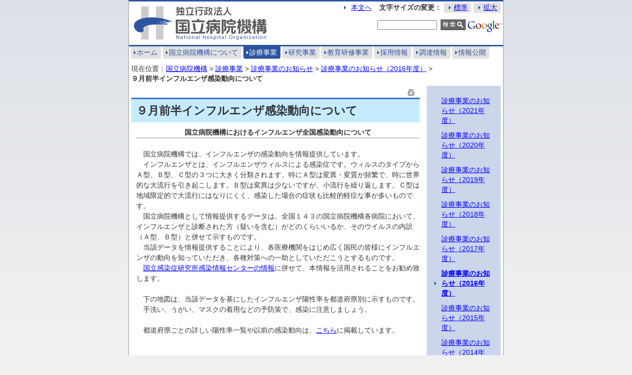

--- FILE ---
content_type: text/html
request_url: https://nho.hosp.go.jp/news/nw1-1_000280.html
body_size: 2289
content:
<?xml version="1.0" encoding="UTF-8"?>
<!DOCTYPE html PUBLIC "-//W3C//DTD XHTML 1.0 Transitional//EN" "http://www.w3.org/TR/xhtml1/DTD/xhtml1-transitional.dtd">
<html xmlns="http://www.w3.org/1999/xhtml" xml:lang="ja" lang="ja" dir="ltr">
<head>
<meta http-equiv="Content-Type" content="text/html; charset=UTF-8" />
<title>９月前半インフルエンザ感染動向について - 国立病院機構</title>
<!-- responsive meta -->
<meta http-equiv="X-UA-Compatible" content="IE=edge" />
<meta name="viewport" content="width=device-width" />
<meta name="format-detection" content="telephone=no" />
<!-- /responsive meta -->
<meta name="copyright" content="Copyright(C) National Hospital Organization. All Rights Reserved." />
<meta http-equiv="Content-Style-Type" content="text/css" />
<meta http-equiv="Content-Script-Type" content="text/javascript" />
<meta name="keywords" content="国立病院機構" />
<link href="/style_h.css" rel="stylesheet" type="text/css" media="all" />
<link href="/print_h.css" rel="stylesheet" type="text/css" media="print" />
<link href="/aly_h.css" rel="stylesheet" type="text/css" media="all" />
<!-- responsive css -->
<link href="/common/slick.css" rel="stylesheet" type="text/css" media="all" />
<link href="/common/style_h_responsive.css" rel="stylesheet" type="text/css" media="all" />
<link href="/common/aly_h_responsive.css" rel="stylesheet" type="text/css" media="all" />
<!-- /responsive css -->
<script type="text/javascript" src="/files/jquery-1.9.1.min.js"></script>
<script type="text/javascript" src="/files/gethtml.js"></script>
<script type="text/javascript">
//<![CDATA[
$(function(){
getHtml("#headerInner","/common/header_h.html");
getHtml("#footer","/common/footer_h.html");
getHtml(".relatedLinks","/common/relatedlink_2.html");
});
//]]>
</script>
<script type="text/javascript" src="/jquery.cookie.js"></script>
<script type="text/javascript" src="/fontsize_h.js"></script>
<script type="text/javascript" src="/jquery.newmark_h.js"></script>
<!-- responsive js -->
<script type="text/javascript" src="/common/drawer.js"></script>
<!-- responsive js -->
</head>

<body>
<a name="page-top" id="page-top"></a>
<div id="container">
<div id="header">
<div id="headerInner">
<!-- /headerInner --></div>
<a class="drawer js-drawer" href="#"><span class="icon"></span><span class="text"></span></a>
<ul class="nav clearfix">
<li><a href="/index.html">ホーム</a></li>
<li><a href="/about/index.html">国立病院機構について</a></li>
<li class="selected"><a href="/treatment/index.html">診療事業</a></li>
<li><a href="/research/index.html">研究事業</a></li>
<li><a href="/education/index.html">教育研修事業</a></li>
<li><a href="/career/index.html">採用情報</a></li>
<li><a href="/bid/index.html">調達情報</a></li>
<li><a href="/disclosure/index.html">情報公開</a></li>
</ul>
<!-- /header --></div>

<noscript><p>このサイトではJavaScriptを使用しています。JavaScriptを無効にしている場合、機能が制限されますのでご了承ください。</p></noscript>
<div id="contents" class="info">
<div id="wrapper">
<ul class="bread clearfix">
<li class="bread-header">現在位置：</li>
<li><a href="/index.html">国立病院機構</a>&nbsp;&gt;&nbsp;</li>
<li><a href="/treatment/index.html">診療事業</a>&nbsp;&gt;&nbsp;</li>
<li><a href="/treatment/news_treatment_2020.html">診療事業のお知らせ</a>&nbsp;&gt;&nbsp;</li>
<li><a href="/treatment/news_treatment_2016.html">診療事業のお知らせ（2016年度）</a>&nbsp;&gt;&nbsp;</li>
<li class="current">９月前半インフルエンザ感染動向について</li>
</ul>
<div id="mainCol">
<ul class="button-set">
<li><a href="javascript:void(0)" onclick="window.print(); return false;" title="このページを印刷する - ９月前半インフルエンザ感染動向について"><img src="/files/000000040.gif" alt="このページを印刷する - ９月前半インフルエンザ感染動向について" /></a></li>
</ul>
<h1>９月前半インフルエンザ感染動向について</h1>
<div class="body-contents">
<div class="clearfix mg-b20">
<div class="contentBodyBox">
	<div class="contentBody">
		<h5 align="center">国立病院機構におけるインフルエンザ全国感染動向について</h5>

		<hr />
		<p>&nbsp;</p>

		<p>　国立病院機構では、インフルエンザの感染動向を情報提供しています。</p>

		<p>　インフルエンザとは、インフルエンザウィルスによる感染症です。ウィルスのタイプからＡ型、Ｂ型、Ｃ型の３つに大きく分類されます。特にＡ型は変異・変質が頻繁で、時に世界的な大流行を引き起こします。Ｂ型は変異は少ないですが、小流行を繰り返します。Ｃ型は地域限定的で大流行にはなりにくく、感染した場合の症状も比較的軽症な事が多いものです。</p>

		<p>　国立病院機構として情報提供するデータは、全国１４３の国立病院機構各病院において、インフルエンザと診断された方（疑いを含む）がどのくらいいるか、そのウイルスの内訳（Ａ型、Ｂ型）と併せて示すものです。</p>

		<p>　当該データを情報提供することにより、各医療機関をはじめ広く国民の皆様にインフルエンザの動向を知っていただき、各種対策への一助としていただこうとするものです。</p>

		<p>　<a href="http://www.nih.go.jp/niid/ja/from-idsc.html" title="">国立感染症研究所感染情報センターの情報</a>に併せて、本情報を活用されることをお勧め致します。</p>

		<p>&nbsp;</p>

		<p>　下の地図は、当該データを基にしたインフルエンザ陽性率を都道府県別に示すものです。</p>

		<p>　手洗い、うがい、マスクの着用などの予防策で、感染に注意しましょう。</p>

		<p>&nbsp;</p>

		<p>　都道府県ごとの詳しい陽性率一覧や以前の感染動向は、<a href="/cnt1-1_000018.html" title="">こちら</a>に掲載しています。</p>

		<p>&nbsp;</p>

		<p>&nbsp;</p>

		<table bgcolor="#f0f8ff" border="1" cellpadding="1" cellspacing="1" summary="" width="100%">
			<tbody>
				<tr>
					<td>
						<p align="center"><font size="3"><strong>A型インフルエンザの陽性率</strong></font></p>
					</td>
					<td>
						<p align="center"><font size="3"><strong>B型インフルエンザの陽性率</strong></font></p>
					</td>
				</tr>
				<tr>
					<td>
						<p align="center"><img alt="" src="/files/000044908.jpg" /></p>
					</td>
					<td>
						<p align="center"><img alt="" src="/files/000044909.jpg" /></p>
					</td>
				</tr>
			</tbody>
		</table>
	</div>
</div>

</div>

<!-- /body-contents --></div>
<dl class="key">
<dt>このコンテンツに関連するキーワード</dt>
<dd><a href="/patient.html">患者・ご家族の方へ</a> | <a href="/medical.html">医療関係者の方へ</a></dd>
</dl>
<p class="date">登録日: 2016年9月23日</p>
<ul class="button-set clearfix">
<li><a href="#page-top" title="ページの先頭"><img src="/files/000000039.gif" alt="ページの先頭" /></a></li>
<li><a href="javascript:void(0)" onclick="history.back(); return false;" title="戻る"><img src="/files/000000038.gif" alt="戻る" /></a></li>
<li><a href="javascript:void(0)" onclick="window.print(); return false;" title="このページを印刷する - ９月前半インフルエンザ感染動向について"><img src="/files/000000040.gif" alt="このページを印刷する - ９月前半インフルエンザ感染動向について" /></a></li>
</ul>
<!-- /mainCol --></div>
<div id="rightCol">
<ul class="monthly">
<li><a href="/treatment/news_treatment_2021.html">診療事業のお知らせ（2021年度）</a></li><li><a href="/treatment/news_treatment_2020.html">診療事業のお知らせ（2020年度）</a></li><li><a href="/treatment/news_treatment_2019.html">診療事業のお知らせ（2019年度）</a></li><li><a href="/treatment/news_treatment_2018_00001.html">診療事業のお知らせ（2018年度）</a></li><li><a href="/treatment/news_treatment_2017.html">診療事業のお知らせ（2017年度）</a></li><li class="selected"><a href="/treatment/news_treatment_2016.html">診療事業のお知らせ（2016年度）</a></li><li><a href="/treatment/news_treatment_2015.html">診療事業のお知らせ（2015年度）</a></li><li><a href="/treatment/news_treatment_2014.html">診療事業のお知らせ（2014年度）</a></li><li><a href="/treatment/news_treatment_2013.html">診療事業のお知らせ（2013年度）</a></li><li><a href="/treatment/news_treatment_2012.html">診療事業のお知らせ（2012年度）</a></li><li><a href="/treatment/news_treatment_2011.html">診療事業のお知らせ（2011年度）</a></li><li><a href="/treatment/news_treatment_2010.html">診療事業のお知らせ（2010年度）</a></li><li><a href="/treatment/news_treatment_2009.html">診療事業のお知らせ（2009年度）</a></li><li><a href="/treatment/news_treatment_2008.html">診療事業のお知らせ（2008年度）</a></li></ul>
<!-- /rightCol --></div>
<!-- /wrapper --></div>
<!-- /contents --></div>

<div id="footer">
<!-- /footer --></div>
<!-- /container --></div>
</body>
</html>

--- FILE ---
content_type: text/html
request_url: https://nho.hosp.go.jp/common/header_h.html
body_size: 817
content:
<div class="org"><a href="/index.html"><img src="/files/000000041.gif" alt="国立病院機構" /></a href></div>
<div id="tool">
<dl>
<dt class="navi-skip"><a href="#contents">本文へ</a></dt>
<dt>文字サイズの変更：</dt>
<dd><a href="javascript:textSizeReset();">標準</a></dd>
<dd><a href="javascript:textSizeUp();">拡大</a></dd>
</dl>
<form method="get" action="https://www.google.com/search" id="GoogleSearchForm" name="GoogleSearchForm">
<input type="hidden" name="hl" value="ja" />
<input type="hidden" name="sitesearch" value="https://nho.hosp.go.jp/" />
<input type="hidden" name="ie" value="utf-8" />
<input type="hidden" name="oe" value="utf-8" />
<input type="hidden" name="filter" value="0" />
<input type="text" name="q" size="31" maxlength="255" class="GooglesearchInputBox" value="" />
<input name="btnG" src="/files/000000042.gif" alt="検索" type="image" class="GooglesearchSubmitImage" tabindex="0" />
</form>
</div>

--- FILE ---
content_type: text/html
request_url: https://nho.hosp.go.jp/common/footer_h.html
body_size: 361
content:
<dl>
<dt>国立病院機構　法人番号1013205001281</dt>
<dd><a href="/cnt1-0_000454.html">サイト利用ガイド</a> | <a href="/cnt1-0_000455.html">お問い合わせ</a> | <a href="/cnt1-0_000456.html">個人情報保護</a> | <a href="/sitemap.html">サイトマップ</a></dd>
</dl>
<p class="address">〒152-8621 東京都目黒区東が丘2丁目5番21号　TEL：03-5712-5050 FAX：03-5712-5081</p>
<p class="copyright">Copyright(C) National Hospital Organization. All Rights Reserved.</p>

--- FILE ---
content_type: text/html
request_url: https://nho.hosp.go.jp/common/relatedlink_2.html
body_size: 558
content:
<dl class="related-nav">
<dt>診療事業の関連ページ</dt>
<dd><a href="/cnt1-1_000200_00006.html">臨床評価指標 Ver.5 2024</a></dd>
<dd><a href="/cnt1-1_0000202504.html">国立病院機構におけるインフルエンザ全国感染動向　令和7年度のデータ</a></dd>
<dd><a href="/cnt1-1_00019.html">医療安全報告書～令和5年度版～</a></dd>
<dd><a href="/cnt1-1_000200_00002.html">臨床評価指標 Ver.5 2023</a></dd>
<dd><a href="/cnt1-1_0000202404.html">国立病院機構におけるインフルエンザ全国感染動向　令和6年度のデータ</a></dd>
<dd><a href="/cnt1-1_00220.html">医療安全報告書～令和4年度版～</a></dd>
<dd><a href="/cnt1-1_000200_00005.html">臨床評価指標 Ver.5 2022年度データ</a></dd>
<dd><a href="/cnt1-1_0000202304.html">国立病院機構におけるインフルエンザ全国感染動向　令和5年度のデータ</a></dd>
<dd><a href="/cnt1-1_00207.html">医療安全報告書～令和3年度版～</a></dd>
<dd><a href="/cnt1-1_000085_00004.html">令和3年度 医療の質の評価・公表推進事業における臨床評価指標 </a></dd>
<dd><a href="/cnt1-1_000200_00004.html">臨床評価指標　Ver.4.1　2022</a></dd>
<dd><a href="/cnt1-1_0000202204.html">国立病院機構におけるインフルエンザ全国感染動向　令和4年度のデータ</a></dd>
<dd><a href="/cnt1-1_000085_00002.html">令和2年度 医療の質の評価・公表推進事業における臨床評価指標 </a></dd>
<dd><a href="/cnt1-1_000200_00003.html">臨床評価指標　Ver.4.1　2021 </a></dd>
<dd><a href="/cnt1-1_0000202104.html">国立病院機構におけるインフルエンザ全国感染動向　令和3年度のデータ</a></dd>
<dd><a href="/cnt1-1_000085_00001.html">令和元年度 医療の質の評価・公表推進事業における臨床評価指標 </a></dd>
<dd><a href="/cnt1-1_000200_00001.html">臨床評価指標　Ver.4　2020 </a></dd>
<dd><a href="/cnt1-1_000183_00007.html">臨床評価指標　Ver.4.1　計測マニュアル</a></dd>
<dd><a href="/cnt1-1_0000201804_00005.html">国立病院機構におけるインフルエンザ全国感染動向　令和2年度のデータ</a></dd>
<dd><a href="/cnt1-1_00201.html">平成30年度 医療の質の評価・公表推進事業における臨床評価指標</a></dd>
<dd><a href="/cnt1-1_00202.html">臨床評価指標 Ver.4　計測マニュアル</a></dd>
<dd><a href="/cnt1-1_000200.html">臨床評価指標 Ver.4 2019</a></dd>
<dd><a href="/cnt1-1_0000201804_00001.html">国立病院機構におけるインフルエンザ全国感染動向　令和元年度（平成31年度）のデータ</a></dd>
<dd><a href="/cnt1-1_000185_00001.html">平成29年度 医療の質の評価・公表推進事業における臨床評価指標</a></dd>
<dd><a href="/cnt1-1_000183_00003.html">臨床評価指標 Ver.3.1 2018</a></dd>
<dd><a href="/cnt1-1_00020180801.html">診療機能分析レポート 2017</a></dd>
<dd><a href="/cnt1-1_0000201804.html">国立病院機構におけるインフルエンザ全国感染動向　平成30年度のデータ</a></dd>
<dd><a href="/cnt1-1_0001850927.html">平成28年度 医療の質の評価・公表推進事業における臨床評価指標</a></dd>
<dd><a href="/cnt1-1_0001830927.html">臨床評価指標 Ver.3.1 2017</a></dd>
<dd><a href="/cnt1-1_0000840927.html">臨床評価指標 Ver.3.1　計測マニュアル</a></dd>
<dd><a href="/cnt1-1_00020170602.html">診療機能分析レポート 2016</a></dd>
<dd><a href="/cnt1-1_0000201704.html">国立病院機構におけるインフルエンザ全国感染動向　平成29年度のデータ</a></dd>
<dd><a href="/cnt1-1_000185.html">平成27年度 医療の質の評価・公表推進事業における臨床評価指標</a></dd>
<dd><a href="/cnt1-1_000183.html">臨床評価指標 Ver.3 2016</a></dd>
<dd><a href="/cnt1-1_000046.html">診療機能分析レポート 2015</a></dd>
<dd><a href="/cnt1-1_000018.html">国立病院機構におけるインフルエンザ全国感染動向　平成28年度のデータ</a></dd>
<dd><a href="/cnt1-1_000094.html">臨床評価指標について</a></dd>
<dd><a href="/cnt1-1_000085.html">平成26年度 医療の質の評価・公表推進事業における臨床評価指標</a></dd>
<dd><a href="/cnt1-1_000084.html">臨床評価指標 Ver.3　計測マニュアル</a></dd>
<dd><a href="/cnt1-1_000083.html">臨床評価指標 Ver.3 2015</a></dd>
<dd><a href="/cnt1-1_000016.html">国立病院機構におけるインフルエンザ全国感染動向　平成27年度のデータ</a></dd>
<dd><a href="/cnt2-1_000003.html">診療機能分析レポートについて</a></dd>
<dd><a href="/treatment/cnt1-0_000019.html">臨床評価指標を用いた、PDCAに基づく医療の質の改善に向けた取り組み </a></dd>
<dd><a href="/treatment/cnt1-0_000135.html">国立病院機構におけるインフルエンザ全国感染動向について</a></dd>
</dl>


--- FILE ---
content_type: text/css
request_url: https://nho.hosp.go.jp/print_h.css
body_size: -3
content:
@charset "utf-8";

ul.nav, #tool, #leftCol, #rightCol, #footer, .button-set { display: none; }
#wrapper, #mainCol { width: 100%!important; }

--- FILE ---
content_type: application/javascript
request_url: https://nho.hosp.go.jp/common/drawer.js
body_size: 57
content:
//drawer menu
$(function(){
	var target = $('.js-drawer');
	var speed = 200;
	target.on('click',function(){
		$(this).toggleClass('is-active').next().stop().slideToggle(200);
		return false;
	});
});

--- FILE ---
content_type: application/javascript
request_url: https://nho.hosp.go.jp/jquery.newmark_h.js
body_size: 814
content:
$(document).ready(function(){
    var currentDate = new Date();
    var escapeDate = new Date(2014, 4-1, 1, 0, 0, 0);
    $('#mainCol p.date').each(function(){
        var pass       // passage time
             = 14;       //days
        var content    // display content
             = '<img class="newmark" src="/files/000000089.gif" alt="新着" />';
        var newmarkAttr = $(this).attr('title');
        newmarkAttr = newmarkAttr.replace(/年|月|日|時|分/g,':');
        newmarkAttr = newmarkAttr.replace(/\s|秒.*/g,'');
        var time = newmarkAttr.split(":");
        var entryDate = new Date(time[0], time[1]-1, time[2], time[3], time[4], time[5]);
        var now = (currentDate.getTime() - entryDate.getTime())/(60*60*24*1000); 
        now = Math.ceil(now);
        if(now <= pass && entryDate.getTime() != escapeDate.getTime()){
            $('#mainCol h1').append(content);
        }
	$(this).attr("title", "");
    });
});

--- FILE ---
content_type: application/javascript
request_url: https://nho.hosp.go.jp/fontsize_h.js
body_size: 376
content:
function getCookie(){
   zoom = "";
   cName = "fontsize=";
   tmpCookie = document.cookie + ";";
   start = tmpCookie.indexOf(cName);
   if (start != -1)
   {
       end = tmpCookie.indexOf(";", start);
       zoom = tmpCookie.substring(start + cName.length, end);
       document.getElementById("container").style.fontSize = zoom; 
   } else {
       document.getElementById("container").style.fontSize = "100%"; 
   }
}

function textSizeUp(){
   currentSize = document.getElementById("container").style.fontSize; 
   selectSize = "";
   if ( currentSize == "100%" ){ 
       selectSize = "120%"; 
   }
   else if ( currentSize == "120%" ){ 
       selectSize = "140%"; 
   }
   else if ( currentSize == "140%" ){ 
       selectSize = "160%"; 
   }
   else if ( currentSize == "160%" ){ 
       selectSize = "180%"; 
   }
   else if ( currentSize == "180%" ){ 
       m = escape("これ以上文字のサイズを大きくできません。");
       alert(unescape(m));
       selectSize = "180%"; 
   }
   else {
       selectSize = "100%"; 
   }
   document.getElementById("container").style.fontSize = selectSize; 
   document.cookie = cName+selectSize+"; path=/";
}

function textSizeReset(){
   currentSize = document.getElementById("container").style.fontSize; 

   if (currentSize != "90%"){
       m = escape("標準文字サイズに戻しますか？");
       r = confirm(unescape(m));
       if (r) {
           currentSize = "100%"; 
           document.getElementById("container").style.fontSize = currentSize; 
           document.cookie = cName+currentSize+"; path=/";
       }
   }
}

try{
   window.addEventListener("load",getCookie,false);
}catch(e){
   window.attachEvent("onload",getCookie);
}
